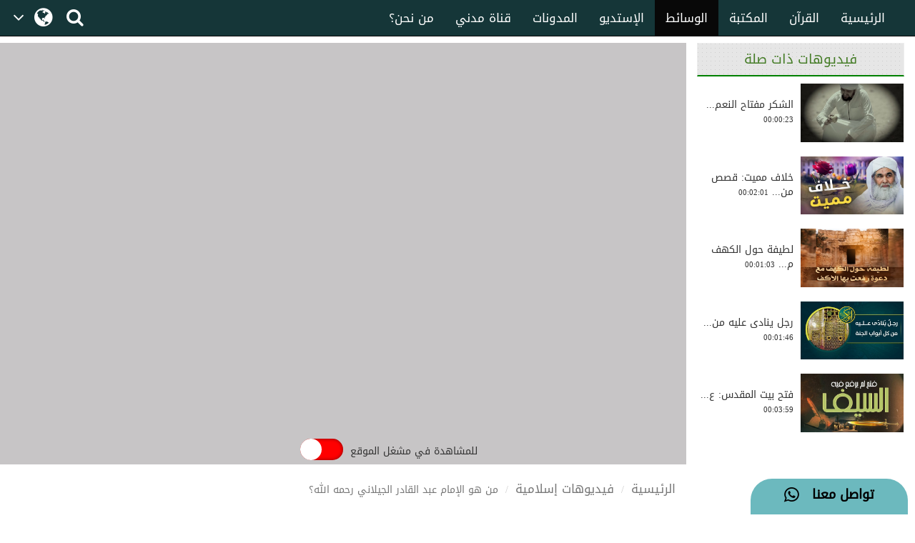

--- FILE ---
content_type: text/html;charset=UTF-8
request_url: https://arabicdawateislami.net/medialibrary/138162
body_size: 53800
content:
		
<!DOCTYPE html> <!--[if lt IE 7]>      <html class="no-js lt-ie9 lt-
ie8 lt-ie7"> <![endif]--> <!--[if IE 7]>         <html class="no-js
lt-ie9 lt-ie8"> <![endif]--> <!--[if IE 8]>         <html class="no-js
lt-ie9"> <![endif]--> <!--[if gt IE 8]><!--> 

<html class="no-js">
<!--<![endif]-->

<head>

    <!-- Google Tag Manager -->
            <script>(function(w,d,s,l,i){w[l]=w[l]||[];w[l].push({'gtm.start':
			new Date().getTime(),event:'gtm.js'});var f=d.getElementsByTagName(s)[0],
		   j=d.createElement(s),dl=l!='dataLayer'?'&l='+l:'';j.async=true;j.src=
		  'https://www.googletagmanager.com/gtm.js?id='+i+dl;f.parentNode.insertBefore(j,f);
          })(window,document,'script','dataLayer','GTM-T7SSGCC');</script>
<!-- End Google Tag Manager -->

<meta name="robots" content="index,follow">
<!-- Home Page build date & version -->

<!-- Media library build date & version -->

<!-- Gallery build date & version -->

<!-- Books library build date & version -->

<!-- Blog build date & version -->

<!-- Prayer timing build date & version -->

<!-- Downloads build date & version -->





<meta http-equiv="Content-Type" content="text/html; charset=utf-8" />
<meta name="viewport" content="width=device-width, initial-scale=1.0">
<meta http-equiv="X-UA-Compatible" content="IE=edge">



<title>من هو الإمام عبد القادر الجيلاني رحمه الله؟ </title>
	<meta name="description" content="فيديو قصير يقدم لمحة جميلة من سيرة الشيخ عبد القادر الجيلاني رحمه الله تعالى. انغمس في عالم هذه الشخصية العظيمة، وتعرف على أسرته الكريمة...		">
	<meta name="keywords" content="  مقاطع قصيرة,  ">

<meta property="og:title" content="من هو الإمام عبد القادر الجيلاني رحمه الله؟" />	
<meta property="og:url"content="http://arabicdawateislami.net/medialibrary/138162" />
<meta property="og:description" content="فيديو قصير يقدم لمحة جميلة من سيرة الشيخ عبد القادر الجيلاني رحمه الله تعالى. انغمس في عالم هذه الشخصية العظيمة، وتعرف على أسرته الكريمة..." />
<meta property="og:image" content="//data2.dawateislami.net/download/media-images/138162.jpg" />

<meta name="build-version" content="2.1.2"/>
<meta name="build-date" content="Thursday, August 10, 2017" />
<meta itemprop="name" content="من هو الإمام عبد القادر الجيلاني رحمه الله؟">
<meta itemprop="image" content="//data2.dawateislami.net/download/media-images/138162.jpg">
<meta itemprop="description" content="فيديو قصير يقدم لمحة جميلة من سيرة الشيخ عبد القادر الجيلاني رحمه الله تعالى. انغمس في عالم هذه الشخصية العظيمة، وتعرف على أسرته الكريمة...">
<link rel="alternate" hreflang="ar" href="https://www.arabicdawateislami.net">

<title>من هو الإمام عبد القادر الجيلاني رحمه الله؟</title>
    
    <link rel="icon" type="image/x-icon" href="https://resources.dawateislami.net/home/img/favicon.ico">
    	
    <link href="https://resources.dawateislami.net/arabic/medialibrary/bt/css/bootstrap.css?2.1.2 " rel="stylesheet" />
    <link href="https://resources.dawateislami.net/arabic/medialibrary/css/style.css?2.1.2 " rel="stylesheet" />
    <link href="https://resources.dawateislami.net/arabic/medialibrary/css/fonts.css?2.1.2 " rel="stylesheet" />

	<link href="https://resources.dawateislami.net/arabic/medialibrary/css/media.css?2.1.2 " rel="stylesheet" />
    <link href="https://resources.dawateislami.net/arabic/medialibrary/font-awesome-4.6.3/css/font-awesome.min.css?2.1.2 " rel="stylesheet">
	<link rel="stylesheet" href="https://resources.dawateislami.net/arabic/medialibrary/css/themes/maccaco/projekktor.style.css?2.1.2 " type="text/css" media="screen" />
		
    <script type="text/javascript" src="https://resources.dawateislami.net/arabic/medialibrary/js/jquery-2.2.3.js?2.1.2 "></script>
    <script type="text/javascript" src="https://resources.dawateislami.net/arabic/medialibrary/bt/js/bootstrap.min.js?2.1.2 "></script>
	<script type="text/javascript" src="https://resources.dawateislami.net/arabic/medialibrary/js/jquery.blockUI.js?2.1.2 "></script>
		
	<script type="text/javascript">	
		var appContext = "/medialibrary/";
	</script>

			<link href="https://www.arabicdawateislami.net/medialibrary/138162" rel="canonical">

</head>

<body>

<!-- Google Tag Manager (noscript) -->
                  <noscript><iframe src="https://www.googletagmanager.com/ns.html?id=GTM-T7SSGCC"
				  height="0" width="0" style="display:none;visibility:hidden"></iframe></noscript>
<!-- End Google Tag Manager (noscript) -->

	<div id="wrapper">
      
		<style>
    .navbar-inverse .navbar-nav>li>a {
        color: #ffffff !important;
        font-size: 17px
    }

    .navbar-inverse .navbar-nav>li>a:hover {
        color: white!important;
        font-size: 17px;
        background: black !important;
    }

    .dropdown-menu > li > a {
        text-align: right;
    }

    @media (max-width: 1100px) and (min-width: 768px) {
        .navbar-collapse.collapse.in {
            margin-right: -7.5%;
        }
    }

    @media (max-width: 1100px) and (min-width: 220px) {
        .tb1 {
            display: none!important
        }
        .tb2 {
            display: block;
        }
    }

    @media(min-width:1101px) {
        .tb2 {
            display: none;
        }
    }

    @media only screen and (max-width: 1092px) {
        .navbar-brand {
            padding: 0px !important;
            height: 36px !important;
            width: 100px !important;
            margin-top: 7px !important;
        }
    }

    .navbar-brand {
        padding: 6px;
    }

    .navbar-brand img {
        height: 33px;
        display: inline-block;
    }

    .footer-live-chat {
        position: fixed;
        height: 50px;
        width: 220px;
        z-index: 9999;
        right: 10px;
        bottom: 0;
        background: #f1c152 !important;
        border-radius: 30px 30px 0px 0px;
        direction: rtl;
    "

    }

    nav.navbar.navbar-inverse.ql-navbar.ql-opaque {
        display: none;
    }

    .dropbtn {
        background-color: #153638;
        color: white;
        padding: 16px 2px;
        font-size: 16px;
        border: none;
        cursor: pointer;
        width: 70px;
        position: relative;
        overflow: hidden;
    }
    .dropbtn:before{
        content: '\f107';
        font: normal normal normal 14px/1 FontAwesome;
        position: absolute;
        width: 30%;
        height: 100%;
        top: 0;
        left: 0;
        text-align: center;
        color: white;
        text-align: center;
        display: flex;
        align-items: center;
        justify-content: center;
        font-size: 25px;
    }
    .dropbtn:after{
        content: '\f0ac';
        font: normal normal normal 14px/1 FontAwesome;
        position: absolute;
        width: 70%;
        height: 100%;
        top: 0;
        left: 30%;
        text-align: center;
        color: white;
        display: flex;
        align-items: center;
        justify-content: center;
        font-size: 30px;
    }
    .dropbtn:hover, .dropbtn:focus {
        background-color: #153638;
    }

    .dropdown {
        position: relative;
        display: inline-block;
    }

    .dropdown-content {
        display: none;
        position: absolute;
        background-color: #153638;
        min-width: 60px;
        overflow: auto;
        box-shadow: 0px 8px 16px 0px rgba(0,0,0,0.2);
        z-index: 1;
    }

    .dropdown-content a {
        color: white;
        padding: 5px 12px;
        text-decoration: none;
        display: block;
    }

    .dropdown a:hover {background-color: #153638;}

    .show {display: block;}

    @media (max-width:992px) {
        .dropdown{
            top: -7px;
            left: 8px;
        }
    }

</style>
 <header>
        <div class="container-fluid">
        <div class="row">
            <div class="container-fluid">
                <div class="row nav-block">
                    <nav class="navbar navbar-inverse navbar-fixed-top" data-spy="affix" data-offset-top="197" role="navigation" style="background-color: #153638;border-color: #080808;">
                        <div class="container-fluid">
                            <div class="navbar-header" style="padding-top: 8px !important;">
                                <button type="button" class="navbar-toggle" data-toggle="collapse" data-target="#myNavbar"> <span class="icon-bar"></span> <span class="icon-bar"></span> <span class="icon-bar"></span> </button>
                                <div class="hidden-md hidden-lg" style="margin-right: 8px; text-align: left;">
                                    <span style="color:white;font-size:10px !important;width: 30%;float: right;margin-top: 12px;text-align: right;">

								<p style=" margin: 0px; "><span></span>    هـ </p>
                                        <p style=" margin: 0px; ">بتقويم المدينة المنورة</p>
                                    </span>

                                    <a href="/search" class=" hidden-md hidden-lg" style=" margin-left: 5px; "> <i class="fa fa-search " style="color: white;font-size: 150%;margin: 12px 0;"></i> </a>
                                    <a class="navbar-brand hidden-md hidden-lg" href="/" style="direction:ltr;margin-left: 10px;width: fit-content !important;"> <img src="https://arabicdawateislami.net/images/logo-white.png" alt="" class="img-responsive logo" style="width: auto;"> </a>
                                    <div class="dropdown hidden-md hidden-lg">
                                        <button onclick="myFunctionResponsive()" class="dropbtn">
                                                                                </button>
                                        <div id="myDropdownResponsive" class="dropdown-content dropdown-content-res">
                                            <a href="javascript:void(0)">العربية</a>
                                            <a href="https://dawateislami.net/">Global</a>
                                        </div>
                                    </div>
                                    <div>
                                                                        </div>
                                </div>
                                <div class="dropdown hidden-xs hidden-sm">
                                    <button onclick="myFunction()" class="dropbtn">
                                                                        </button>
                                    <div id="myDropdown" class="dropdown-content ">
                                        <a href="javascript:void(0)">العربية</a>
                                        <a href="https://dawateislami.net/">Global</a>
                                    </div>
                                </div>

                                <script>
                                    function myFunction() {
                                        document.getElementById("myDropdown").classList.toggle("show");
                                    }

                                    window.onclick = function(event) {
                                        if (!event.target.matches('.dropbtn')) {
                                            var dropdowns = document.getElementsByClassName("dropdown-content");
                                            var i;
                                            for (i = 0; i < dropdowns.length; i++) {
                                                var openDropdown = dropdowns[i];
                                                if (openDropdown.classList.contains('show')) {
                                                    openDropdown.classList.remove('show');
                                                }
                                            }
                                        }
                                    }
                                    function myFunctionResponsive() {
                                        document.getElementById("myDropdownResponsive").classList.toggle("show");
                                    }

                                    window.onclick = function(event) {
                                        if (!event.target.matches('.dropbtn')) {
                                            var dropdowns = document.getElementsByClassName("dropdown-content-res");
                                            var i;
                                            for (i = 0; i < dropdowns.length; i++) {
                                                var openDropdown = dropdowns[i];
                                                if (openDropdown.classList.contains('show')) {
                                                    openDropdown.classList.remove('show');
                                                }
                                            }
                                        }
                                    }
                                </script>
                                                        </div>
                            <div class="navbar-header hidden-xs hidden-sm" style="padding-left: 8px !important;">
                                <a href="/search"> <i class="fa fa-search " style="color: white;font-size: 150%;margin: 12px 0;"></i> </a>
                            </div>
                            <div class="collapse navbar-collapse nav-margin-right" id="myNavbar" style='float:right'>
                                <div class='tb1'>
                                    <a class="navbar-brand" href="/" style="float:right; margin-left: 0px;"> <img src="/images/logo-white.png" style="width: auto;" alt="" class="img-responsive logo"> </a>
                                    <ul class="nav navbar-nav">
                                        <!-- <li class="dropdown"> <a href="#" class="dropdown-toggle" data-toggle="dropdown" role="button" aria-haspopup="true" aria-expanded="false">أخرى<i class="fa fa-chevron-down"></i></a>
                                            <ul class="dropdown-menu">
                                                <li><a href="#"> الدعم المباشر</a></li>
                                                <li><a href="#">التبرع</a></li>
                                                <li><a href="#"> من نحن؟</a></li>
                                                <li><a href="#">المزيد</a></li>
                                                <li><a href="#">التحديثات</a></li>
                                            </ul>
                                        </li> -->
                                        <li ><a href="/aboutus">من نحن؟</a></li>
                                        <li ><a href="/islam/streaming/watch-live-madani-channel.htm">قناة مدني</a></li>
                                        <li ><a href="/blog">المدونات</a></li>
                                        <!-- <li ><a href="/downloads">التنزيلات</a></li>  -->                                        <li ><a href="/gallery">الإستديو</a></li>
                                        <li  class="active" ><a href="/medialibrary">الوسائط</a></li>
                                        <li ><a href="/bookslibrary/">المكتبة</a></li>
                                        <li><a href="/bookslibrary/?category=3">القرآن</a></li>
                                        <li ><a href="/">الرئيسية</a></li>
                                        <!-- HOME -->
                                    </ul>
                                </div>
                                <div class='tb2'>
                                    <ul class="nav navbar-nav">
                                        <!-- HOME -->                                        <li ><a href="/">الرئيسية</a></li>
                                        <li><a href="/bookslibrary/?category=3">القرآن</a></li>
                                        <li ><a href="/bookslibrary/">المكتبة</a></li>
                                        <li  class="active" ><a href="/medialibrary/">الوسائط</a></li>
                                        <li ><a href="/gallery">الإستديو</a></li>                                         <!-- <li ><a href="/downloads/">التنزيلات</a></li> -->
                                        <li ><a href="/blog/">المدونات</a></li>
                                        <li ><a href="/islam/streaming/watch-live-madani-channel.htm">قناة مدني </a></li>
                                        <li ><a href="/aboutus">من نحن؟</a></li>
                                        <!-- <li class="dropdown"> <a href="#" class="dropdown-toggle" data-toggle="dropdown" role="button" aria-haspopup="true" aria-expanded="false">المزيد<i class="fa fa-chevron-down"></i></a>
                                            <ul class="dropdown-menu">
                                                <li><a href="/gallery/"> الدعم المباشر</a></li>
                                                <li><a href="/gallery/">التبرع</a></li>
                                                <li><a href="/gallery/"> من نحن؟</a></li>
                                                <li><a href="/blog/">المزيد</a></li>
                                                <li><a href="/downloads/">التحديثات</a></li>
                                            </ul>
                                        </li> -->
                                    </ul>
                                </div>
                            </div>
                    </nav>
                </div>
            </div>
        </div>
    </div>
    <div class="col-sm-2 hidden-md hidden-lg" style="position: fixed;height:35px; width: 46px; z-index:9999; left:0px; bottom:0; background:#f1c152 !important; border-radius:10px 10px 0px 0px; direction:rtl;">
        <a class="col-md-12" href="/islam/support" style="text-align:center; top:5px;  left: 19px; color:black; font-weight:bold; font-size:18px;"> <i class="fa fa-comment fa-lg"></i>
            <br/> </a>
    </div>
    <div class="col-md-2 hidden-xs hidden-sm" style="position: fixed;height:50px; width: 220px; z-index:9999; right:10px; bottom:0; background: #6cb9be !important;   border-radius:30px 30px 0px 0px; direction:rtl;"> <a class="col-md-12" href="/islam/support" style="text-align:center; top:10px; color:black; font-weight:bold; font-size:18px;">
        تواصل معنا  &nbsp; <i class="fa fa-whatsapp fa-lg"></i>
        <br/>
    </a> </div>
</header>
<script>
    (function(i, s, o, g, r, a, m) {
        i['GoogleAnalyticsObject'] = r;
        i[r] = i[r] || function() {
            (i[r].q = i[r].q || []).push(arguments)
        }, i[r].l = 1 * new Date();
        a = s.createElement(o),
                m = s.getElementsByTagName(o)[0];
        a.async = 1;
        a.src = g;
        m.parentNode.insertBefore(a, m)
    })(window, document, 'script', 'https://www.google-analytics.com/analytics.js', 'ga');
    ga('create', 'UA-57347626-1', 'auto');
    ga('send', 'pageview');
</script>
<script>
    function loadSite(site) {
        if(site != null && site.trim().length > 0) {
            window.location = /*window.location.origin + */ site;
        }
    }
</script>
		<br/>
		<br/>
		<br/>


		<div class="container-fluid">
			<div class="row">
				
				<!-- Left Side -->
<div class="col-md-9">

	<div class="row" style="background: #c7c5c6;">
		<div class="col-md-12" style="padding: 0px;margin-top: 10px;">

		
			







			
				<div align="center" class="embed-responsive embed-responsive-16by9 ">
					<iframe width="925" height="520" src="https://www.youtube.com/embed/Qdw6IJLquzs?rel=0"
							frameborder="0" allow="accelerometer; autoplay="1";modestbranding="1"; encrypted-media;
					gyroscope; picture-in-picture" allowfullscreen></iframe>
				</div>
					</div>
		<!----------- UI (20-06-2023) ----------->
		<div class="col-lg-6 col-md-6 col-sm-6 col-xs-6" style="padding-right: 0px;">
			<input type="checkbox" id="checkyoutube">
		</div>
		<div class="col-lg-6 col-md-6 col-sm-6 col-xs-6" style="text-align: right;padding-left: 10px;text-align: left;">
							<span class="mainClassHere ytBactive unique" id="textTwo" style="height: 90%;padding-top: 12px;"> للمشاهدة في مشغل الموقع </span>
					</div>
	</div>
	<style>
		input[type="checkbox"] {
			position: relative;
			width: 60px;
			height: 30px;
			-webkit-appearance: none;
			appearance: none;
			background: red;
			outline: none;
			border-radius: 2rem;
			cursor: pointer;
			box-shadow: inset 0 0 5px rgb(0 0 0 / 50%);
		}

		input[type="checkbox"]::before {
			content: "";
			width: 30px;
			height: 30px;
			border-radius: 50%;
			background: #fff;
			position: absolute;
			top: 0;
			left: 0;
			transition: 0.5s;
		}

		input[type="checkbox"]:checked::before {
			transform: translateX(100%);
			background: #fff;
		}

		input[type="checkbox"]:checked {
			background: #00ed64;
		}
		@media(max-width: 414px){
			.unique{
				font-size: 10px !important;
			}
		}
		.mainClassHere {
			display: none;justify-content: center;flex-direction: column;
		}
		.mainClassHere.ytBactive{
			display: flex;
		}
		input[type="file"]:focus, input[type="radio"]:focus, input[type="checkbox"]:focus {
			outline: unset !important;
			outline: unset !important;
			outline-offset: unset !important;
		}
	</style>
	<!----------- UI (20-06-2023) ----------->

	<div class="row">
		<ol class="breadcrumb" style="background:none;">
			<li><a href="/">الرئيسية</a></li>
					<li><a href="/medialibrary/">فيديوهات إسلامية</a></li>
			<li class="active">من هو الإمام عبد القادر الجيلاني رحمه الله؟</li>
				</ol>
	</div>

	<div class="row">
		<div class="col-md-12">
			<div class="img-name">
				<h2 style="font-size:31px;">من هو الإمام عبد القادر الجيلاني رحمه الله؟</h2>
				<p>فيديو قصير يقدم لمحة جميلة من سيرة الشيخ عبد القادر الجيلاني رحمه الله تعالى. انغمس في عالم هذه الشخصية العظيمة، وتعرف على أسرته الكريمة...</p>
			</div>
		</div>
	</div>

	<div class="row">
		<div class="col-md-12">
			<br/>

			<div class="col-md-6 visible-lg visible-md">
				<div class="f-div col-md-12">
					<div class="col-md-10 des-span"> <span>00:02:13</span> </div>
					<div class="col-md-2 des-span"> <span>المدة</span> </div>
				</div>
				<div class="col-md-12 f-div">
										<div class="col-md-10 des-span"> <span>6 MB </span> </div>
					<div class="col-md-2 des-span"> <span>الحجم</span> </div>
				</div>
			</div>

			<div class="col-md-6 visible-lg visible-md">
				<div class="f-div col-md-12">
					<div class="col-md-10 des-span"> <span>25-أكتوبر-2023</span> </div>
					<div class="col-md-2 des-span"> <span>التاريخ</span> </div>
				</div>
				<div class="col-md-12 f-div">
					<div class="col-md-10 des-span">
						<span>
    				


																																		(مقاطع قصيرة)
													
						</span>
					</div>
					<div class="col-md-2 des-span"> <span>النوع</span> </div>
				</div>
				<div class="col-md-12 f-div">

					<div class="col-md-10 des-span">
						<span>
																																الشيخ علاء زيات
																												</span>
					</div>
					<div class="col-md-2 des-span"> <span>الداعية</span> </div>
				</div>
			</div>
		</div>
	</div>

	<div class="row" style="background-color: white">


		<div class="col-md-4 col-xs-3">

			<button class="i-Share btn btn-default button-media-2 share-mp3" style="height: 46px;">

				<a href="javascript:void(0);" class="gLink" >
					<i class="fa fa-share-alt"></i>
					<span class="hidden-xs" >شارك</span>
				</a>
			</button>
			<!--<Share List - start>-->
			<ul class="sharetooltip" style="display: none;">
				<li><a onclick="javascript:facebook();" class="navyBlue"><i class="fa fa-facebook"></i></a></li>
				<li><a onclick="javascript:twitter();" class="seeWhite"><img src="https://resources.dawateislami.net/arabic/home/images/new_twitter.png" alt="Share twitter" style="width: 18px;height: 18px;display: inline;cursor:pointer;padding: 1px;" /></a></li>

				<li><a style="padding: 6px;" onclick="javascript:whatsApp('https://api.whatsapp.com/send?text=https://www.arabicdawateislami.net/medialibrary/138162/');" class="green"><i class="fa fa-whatsapp"></i></a></li>
							<li><a onclick="javascript:telegram();" class="seeBlue"><i class="fa fa-telegram" aria-hidden="true">
					<img style="width: 25px;" src="https://resources.dawateislami.net/arabic/medialibrary/images/telegram.png " >
				</i></a></li>

			</ul>
			<!--</Share List - end>-->

		</div>





		<div class="col-md-4 col-xs-9">



			<div class="col-md-8 col-xs-8" style="padding: 0px;">
						</div>
						
		


		</div>

		<div class="col-md-4 col-xs-12" >
							<a href="javascript:downloadURL('//data2.dawateislami.net/download/short-clips/ar/mp4/2023/138162.mp4', 'من هو الإمام عبد القادر الجيلاني رحمه الله؟', 138162)">
					<button class="btn btn-danger button-media-2 player-btn">
						<p>MP4<span><img src="https://resources.dawateislami.net/arabic/medialibrary/images/mp3-4_down-icon.PNG " class="icon"></span></p>
					</button>
									</a>
					</div>



	</div>
	<br/>

	<div class="row">
		<div class="col-md-12">
			<div class="img-name">

			</div>
		</div>
	</div>



	<div class="row">
		<div class="col-md-12">
			<h2>تعليقات </h2>
		</div>
	</div>

	<div id="commentsPortion">
		<!--comment start-->
<form role="form" id="commentForm" modelAttribute="commentForm" method="post">
    <div class="row">
    	<div class="col-md-12 col-sm-12 col-xs-12">
    		<div class="row">       
				
			
				
	    			<br>
    			<div class="col-md-5">
					                <input type="text" id="userEmail" name="userEmail" value="" required class='form-control' placeholder='البريد الإلكتروني' tabindex='2'>    				<font color="red"></font>
    			</div>
    			<div class="col-md-5">
					                <input type="text" id="name" name="name" value="" required class='form-control' placeholder='الإسم' tabindex='1'>    				<font color="red"></font>
    			</div>
    			<div class="col-md-2"></div>
    
    			<div class="col-md-10">
    				<div style="margin-top:10px;">
						                <textarea id="comment" name="comment" required rows="10" placeholder="اكتب التعليق" class="form-control" tabindex="3"></textarea>
						<font color="red"></font>
    				</div>
    			</div>
    			<div class="col-md-2 hidden-xs hidden-sm">
					<img class="commenter-img img-responsive" src="https://resources.dawateislami.net/arabic/medialibrary/images/profile.jpg ">
				</div>
    			
    			<div class="col-md-10">
    				<div class="row">
    					<br>
						<div class="col-md-4">
							                <input type="text" id="captchaAnswer" name="captchaAnswer" value="" required class="form-control"  type="text" placeholder="أكتب رمز الحماية" tabindex="4" style="height:37px; margin:0%; color: #99999c; font-size:12px">							<font color="red"></font>
                        </div>    					
						<div class="col-md-4 col-sm-4 col-xs-12">
							<div class="captcha"> 
    								<div class="col-md-6 col-xs-5"><img id="captchaRefresh" src="https://resources.dawateislami.net/arabic/medialibrary/images/refresh-icon.png " style="padding-top: 5%"></div>
    								<div class="col-md-6 col-xs-5"><img id="captchaImage" src="/medialibrary/captcha" style="margin-top:5px !important;width: 100% !important;height: 25px !important;"/></div>
							</div> 
    					</div>
    					<div class="col-md-4 col-sm-4 col-xs-12">
    						<div class="s-c"> <span>رمز الحماية</span></div>
    					</div>
    				</div>
    			</div>
    			<div class="col-md-2"></div>
    		</div>  
    	</div>
    </div>
    <br/>
    <div class="row">
    	<div class="col-md-2">
    		<button id="commentPost" type="button" class="btn btn-success btn_coment" tabindex="5" style="border:0px;">أضف تعليق</button>
    		<br/>
    		<br/>
    	</div>
    </div>
	                <input type="hidden" id="contentId" name="contentId" value="138162" required type="number"></form>
<!--comment end-->	</div>

	
</div>

<!--Right Side  -->
<div class="col-md-3 visible-lg visible-sm">
	<div class="asideBox recommended1">
		<h1 class="aside-ListTitle">فيديوهات ذات صلة</h1>
		<nav class="recentlyAdded m1 scrlll">

												<div class="row">
						<div class="videoThumb_Wrap">
							<div class="vidThumb">
								<a href="/medialibrary/113284" title="الشكر مفتاح النعم ترقبوا قريباً على قناتنا">
									<img src="//data2.dawateislami.net/download/media-images/113284.jpg" alt="الشكر مفتاح النعم ترقبوا قريباً على قناتنا"
										 class="img-responsive"/> </a>
							</div>
							<div class="vidSummery">
								<br/>
								<h3>الشكر مفتاح النعم...</h3>
								<p>00:00:23</p>
							</div>
						</div>
					</div>
					<br/>
									<div class="row">
						<div class="videoThumb_Wrap">
							<div class="vidThumb">
								<a href="/medialibrary/169003" title="خلاف مميت: قصص من الواقع | broken relationships">
									<img src="//data2.dawateislami.net/download/media-images/169003.jpg" alt="خلاف مميت: قصص من الواقع | broken relationships"
										 class="img-responsive"/> </a>
							</div>
							<div class="vidSummery">
								<br/>
								<h3>خلاف مميت: قصص من...</h3>
								<p>00:02:01</p>
							</div>
						</div>
					</div>
					<br/>
									<div class="row">
						<div class="videoThumb_Wrap">
							<div class="vidThumb">
								<a href="/medialibrary/133063" title="لطيفة حول الكهف مع دعوة رفعت بها الأكف">
									<img src="//data2.dawateislami.net/download/media-images/133063.jpg" alt="لطيفة حول الكهف مع دعوة رفعت بها الأكف"
										 class="img-responsive"/> </a>
							</div>
							<div class="vidSummery">
								<br/>
								<h3>لطيفة حول الكهف م...</h3>
								<p>00:01:03</p>
							</div>
						</div>
					</div>
					<br/>
									<div class="row">
						<div class="videoThumb_Wrap">
							<div class="vidThumb">
								<a href="/medialibrary/104325" title="رجل ينادى عليه من كل أبواب الجنة">
									<img src="//data2.dawateislami.net/download/media-images/104325.jpg" alt="رجل ينادى عليه من كل أبواب الجنة"
										 class="img-responsive"/> </a>
							</div>
							<div class="vidSummery">
								<br/>
								<h3>رجل ينادى عليه من...</h3>
								<p>00:01:46</p>
							</div>
						</div>
					</div>
					<br/>
									<div class="row">
						<div class="videoThumb_Wrap">
							<div class="vidThumb">
								<a href="/medialibrary/168312" title="فتح بيت المقدس: عبر ودروس للمسلمين اليوم | Islamic military history">
									<img src="//data2.dawateislami.net/download/media-images/168312.jpg" alt="فتح بيت المقدس: عبر ودروس للمسلمين اليوم | Islamic military history"
										 class="img-responsive"/> </a>
							</div>
							<div class="vidSummery">
								<br/>
								<h3>فتح بيت المقدس: ع...</h3>
								<p>00:03:59</p>
							</div>
						</div>
					</div>
					<br/>
									<div class="row">
						<div class="videoThumb_Wrap">
							<div class="vidThumb">
								<a href="/medialibrary/146145" title="رعاية البنات وحسن التعامل معهن - حسن التعامل مع الأخوات">
									<img src="//data2.dawateislami.net/download/media-images/146145.jpg" alt="رعاية البنات وحسن التعامل معهن - حسن التعامل مع الأخوات"
										 class="img-responsive"/> </a>
							</div>
							<div class="vidSummery">
								<br/>
								<h3>رعاية البنات وحسن...</h3>
								<p>00:01:52</p>
							</div>
						</div>
					</div>
					<br/>
									<div class="row">
						<div class="videoThumb_Wrap">
							<div class="vidThumb">
								<a href="/medialibrary/147269" title="التحصين من الجن والسحر">
									<img src="//data2.dawateislami.net/download/media-images/147269.jpg" alt="التحصين من الجن والسحر"
										 class="img-responsive"/> </a>
							</div>
							<div class="vidSummery">
								<br/>
								<h3>التحصين من الجن و...</h3>
								<p>00:00:40</p>
							</div>
						</div>
					</div>
					<br/>
									<div class="row">
						<div class="videoThumb_Wrap">
							<div class="vidThumb">
								<a href="/medialibrary/163162" title="القدرة المطلقة | تدبر الكون | Universe and the Creator">
									<img src="//data2.dawateislami.net/download/media-images/163162.jpg" alt="القدرة المطلقة | تدبر الكون | Universe and the Creator"
										 class="img-responsive"/> </a>
							</div>
							<div class="vidSummery">
								<br/>
								<h3>القدرة المطلقة | ...</h3>
								<p>00:04:14</p>
							</div>
						</div>
					</div>
					<br/>
									<div class="row">
						<div class="videoThumb_Wrap">
							<div class="vidThumb">
								<a href="/medialibrary/171351" title="طعامك يصنع مستقبلك | أفضل أطعمة لصحة قوية ">
									<img src="//data2.dawateislami.net/download/media-images/171351.jpg" alt="طعامك يصنع مستقبلك | أفضل أطعمة لصحة قوية "
										 class="img-responsive"/> </a>
							</div>
							<div class="vidSummery">
								<br/>
								<h3>طعامك يصنع مستقبل...</h3>
								<p>00:01:43</p>
							</div>
						</div>
					</div>
					<br/>
									<div class="row">
						<div class="videoThumb_Wrap">
							<div class="vidThumb">
								<a href="/medialibrary/170277" title="قصة واقعية مؤلمة | التمييز بين الأولاد |عبرة لكل أب وأم ">
									<img src="//data2.dawateislami.net/download/media-images/170277.jpg" alt="قصة واقعية مؤلمة | التمييز بين الأولاد |عبرة لكل أب وأم "
										 class="img-responsive"/> </a>
							</div>
							<div class="vidSummery">
								<br/>
								<h3>قصة واقعية مؤلمة ...</h3>
								<p>00:02:39</p>
							</div>
						</div>
					</div>
					<br/>
									<div class="row">
						<div class="videoThumb_Wrap">
							<div class="vidThumb">
								<a href="/medialibrary/172688" title="الرد على شبهات منكري السنة">
									<img src="//data2.dawateislami.net/download/media-images/172688.jpg" alt="الرد على شبهات منكري السنة"
										 class="img-responsive"/> </a>
							</div>
							<div class="vidSummery">
								<br/>
								<h3>الرد على شبهات من...</h3>
								<p>00:07:41</p>
							</div>
						</div>
					</div>
					<br/>
									<div class="row">
						<div class="videoThumb_Wrap">
							<div class="vidThumb">
								<a href="/medialibrary/151912" title="مسائل مختارة للعقيدة - المسائل العقائدية الدقيقة">
									<img src="//data2.dawateislami.net/download/media-images/151912.jpg" alt="مسائل مختارة للعقيدة - المسائل العقائدية الدقيقة"
										 class="img-responsive"/> </a>
							</div>
							<div class="vidSummery">
								<br/>
								<h3>مسائل مختارة للعق...</h3>
								<p>00:03:02</p>
							</div>
						</div>
					</div>
					<br/>
									<div class="row">
						<div class="videoThumb_Wrap">
							<div class="vidThumb">
								<a href="/medialibrary/167661" title="لو كنت مكانه ؟ | Inspirational Muslim story">
									<img src="//data2.dawateislami.net/download/media-images/167661.jpg" alt="لو كنت مكانه ؟ | Inspirational Muslim story"
										 class="img-responsive"/> </a>
							</div>
							<div class="vidSummery">
								<br/>
								<h3>لو كنت مكانه ؟ | ...</h3>
								<p>00:03:12</p>
							</div>
						</div>
					</div>
					<br/>
									<div class="row">
						<div class="videoThumb_Wrap">
							<div class="vidThumb">
								<a href="/medialibrary/122257" title="كيف يكون أسلوب الدعوة إلى الله؟ - درر الداعية الإسلامية الشيخ محمد عمران العطاري">
									<img src="//data2.dawateislami.net/download/media-images/122257.jpg" alt="كيف يكون أسلوب الدعوة إلى الله؟ - درر الداعية الإسلامية الشيخ محمد عمران العطاري"
										 class="img-responsive"/> </a>
							</div>
							<div class="vidSummery">
								<br/>
								<h3>كيف يكون أسلوب ال...</h3>
								<p>00:01:39</p>
							</div>
						</div>
					</div>
					<br/>
									<div class="row">
						<div class="videoThumb_Wrap">
							<div class="vidThumb">
								<a href="/medialibrary/121206" title="حذاء من النار">
									<img src="//data2.dawateislami.net/download/media-images/121206.jpg" alt="حذاء من النار"
										 class="img-responsive"/> </a>
							</div>
							<div class="vidSummery">
								<br/>
								<h3>حذاء من النار</h3>
								<p>00:01:49</p>
							</div>
						</div>
					</div>
					<br/>
									<div class="row">
						<div class="videoThumb_Wrap">
							<div class="vidThumb">
								<a href="/medialibrary/150993" title="مُحارب الفيلة والفرسان - معركة القادسية">
									<img src="//data2.dawateislami.net/download/media-images/150993.jpg" alt="مُحارب الفيلة والفرسان - معركة القادسية"
										 class="img-responsive"/> </a>
							</div>
							<div class="vidSummery">
								<br/>
								<h3>مُحارب الفيلة وال...</h3>
								<p>00:06:24</p>
							</div>
						</div>
					</div>
					<br/>
									<div class="row">
						<div class="videoThumb_Wrap">
							<div class="vidThumb">
								<a href="/medialibrary/170511" title="حبّ الوالدين لا يعوَّض || برنامج وقفات رمضانية مع قصص قرآنية || الحلقة السابعة عشر">
									<img src="//data2.dawateislami.net/download/media-images/170511.jpg" alt="حبّ الوالدين لا يعوَّض || برنامج وقفات رمضانية مع قصص قرآنية || الحلقة السابعة عشر"
										 class="img-responsive"/> </a>
							</div>
							<div class="vidSummery">
								<br/>
								<h3>حبّ الوالدين لا ي...</h3>
								<p>00:02:34</p>
							</div>
						</div>
					</div>
					<br/>
									<div class="row">
						<div class="videoThumb_Wrap">
							<div class="vidThumb">
								<a href="/medialibrary/130700" title="الرفق بالحيوان">
									<img src="//data2.dawateislami.net/download/media-images/130700.jpg" alt="الرفق بالحيوان"
										 class="img-responsive"/> </a>
							</div>
							<div class="vidSummery">
								<br/>
								<h3>الرفق بالحيوان</h3>
								<p>00:01:52</p>
							</div>
						</div>
					</div>
					<br/>
									<div class="row">
						<div class="videoThumb_Wrap">
							<div class="vidThumb">
								<a href="/medialibrary/133369" title="تلاوة من الفائز بالمركز الثاني في مسابقة تلاوة القرآن - عبد الملك منصور جريش">
									<img src="//data2.dawateislami.net/download/media-images/133369.jpg" alt="تلاوة من الفائز بالمركز الثاني في مسابقة تلاوة القرآن - عبد الملك منصور جريش"
										 class="img-responsive"/> </a>
							</div>
							<div class="vidSummery">
								<br/>
								<h3>تلاوة من الفائز ب...</h3>
								<p>00:02:25</p>
							</div>
						</div>
					</div>
					<br/>
									<div class="row">
						<div class="videoThumb_Wrap">
							<div class="vidThumb">
								<a href="/medialibrary/128867" title="ما رأيت أعقل في الناس منه | درر دعوية للشيخ محمد إلياس العطار القادري">
									<img src="//data2.dawateislami.net/download/media-images/128867.jpg" alt="ما رأيت أعقل في الناس منه | درر دعوية للشيخ محمد إلياس العطار القادري"
										 class="img-responsive"/> </a>
							</div>
							<div class="vidSummery">
								<br/>
								<h3>ما رأيت أعقل في ا...</h3>
								<p>00:00:28</p>
							</div>
						</div>
					</div>
					<br/>
				
						
				</nav>
	</div>

	</div>
<script>

	$(document).ready(function(){

		if($.urlParam('checkyoutube') == "true"){

			$('#checkyoutube').prop("checked", true);
		}
	});

	$("#checkyoutube").click(function() {
		var check = $('#checkyoutube').is(':checked');
		var id = 138162;
		var url ='/medialibrary/'+id;
		if(check){
			url +="?checkyoutube="+check;
		}
		window.location.href = url;
	});

	$.urlParam = function(name){
		var results = new RegExp('[\?&]' + name + '=([^&#]*)').exec(window.location.href);
		if (results==null) {
			return null;
		}
		return decodeURI(results[1]) || 0;
	}


</script>
<script type="text/javascript">
	var link="//data2.dawateislami.net/download/short-clips/ar/mp4/2023/138162.mp4";
	var titleName="من هو الإمام عبد القادر الجيلاني رحمه الله؟";
	//var vocalistName="Ash-Sheikh Ala Zayat";
	var poster = "//data2.dawateislami.net/download/media-images/138162.jpg";
	//var appContext = "/medialibrary/";

					


</script>

<script type="application/ld+json">
{
  "@context": "https://schema.org",
  "@type": "VideoObject",
  "name": "من هو الإمام عبد القادر الجيلاني رحمه الله؟",
  "description": "فيديو قصير يقدم لمحة جميلة من سيرة الشيخ عبد القادر الجيلاني رحمه الله تعالى. انغمس في عالم هذه الشخصية العظيمة، وتعرف على أسرته الكريمة...",
  "thumbnailUrl": "https://data2.dawateislami.net/download/media-images/138162.jpg",
  "uploadDate": "2023-10-25 18:30:49.0",
  "publisher": {
    "@type": "Organization",
    "name": "Dawateislami",
    "logo": {
      "@type": "ImageObject",
      "url": "https://dawateislami.net/img/logo.png",
      "width": 160,
      "height": 90
    }
  },
  "contentUrl": "https://arabicdawateislami.net/medialibrary/138162",
  "embedUrl": "https://arabicdawateislami.net/medialibrary/138162"
}
</script>

<script type="application/ld+json">
{
  "@context": "http://schema.org",
  "@type": "BreadcrumbList",
  "itemListElement": [
  {
    "@type": "ListItem",
    "position": 1,
    "item": {
      "@id": "https://arabicdawateislami.net",
      "name": "الرئيسية"
    }
  },{
    "@type": "ListItem",
    "position": 2,
    "item": {
	  "@id": "https://arabicdawateislami.net/medialibrary/",
      "name": "الوسائط"

    }
  }
  ,{
    "@type": "ListItem",
    "position": 3,
    "item": {
    "@id": "https://arabicdawateislami.net/medialibrary/138162/",
    "name": "من هو الإمام عبد القادر الجيلاني رحمه الله؟"

    }
  }

  ]
}
</script>
				
			</div>
		</div><!--Main divs-->


		<div style='clear:both'></div>

		
<!-- footer start -->
<footer>
	<div class="container">
		<div class="row">
			<div class="col-md-5">
				<!-- <div class="footer_area">
				  <h4 style='font-size: 1.5em;'>التواصل مع مركز الدعوة الإسلامية</h4>
				  
				  <div class="col-md-6">
					<a href="http://www.dawateislami.net/downloads/products/detail?pId=61">Molana Ilyas Qadri</a>
					 <a href="http://www.dawateislami.net/downloads/products/detail?pId=66">Haji Obaid Raza</a>
					  <a href="http://www.dawateislami.net/downloads/products/detail?pId=55">Rohani Ilaj</a>

				  </div>

				  <div class="col-md-6">
				  <a href="http://www.dawateislami.net/downloads/products/detail?pId=65">Haji Bilal Raza</a>
					<a href="http://www.dawateislami.net/downloads/products/detail?pId=55">Rohani Ilaj</a>
					  <a href="http://www.dawateislami.net/downloads/products/detail?pId=71">Madani Khakay</a>
				  </div>

				</div> -->
			</div>

			<div class="col-md-7">
				<div class="footer_area">
					<h4 style='font-size: 1em; color:white;'>للتواصل مع مركز الدعوة الإسلامية:</h4>
					<div class="col-md-5">
						<p style="text-align:justify;">
							<span style='color:white; text-align:justify; font-size:12px;'> المقر الرئيسي: فيضان مدينة بجوار شركة الاتصالات الباكستانية، شارع الجامعة، كراتشي، باكستان</span>
						</p>
					</div>


					<div class="col-md-7 hidden-xs hidden-sm">
						<div class="row">
							<div class="col-md-7 col-sm-6 col-xs-7 footer-para-font" style="direction:ltr;color:white;">(+92)-21-349-213-88-(93)</div>
							<div class='col-md-5 col-sm-6 col-xs-5 footer-heading-font'>رقـــم الـــــهـاتــف:</div> 
						</div>

						<div class="row">
							<div class='col-md-7 col-sm-6 col-xs-7 footer-para-font'  style="direction:ltr;color:white;">(+92)-21-111-252-692</div>  
							<div class='col-md-5 col-sm-6 col-xs-5 footer-heading-font'>الــرقـــم الـمــوحـد:</div>
						</div>

						<div class="row">
							<div class='col-md-7 col-sm-6 col-xs-7'><p class="footer-para-font" style="color:white;">arabic@dawateislami.net</p></div>
							<div class='col-md-5 col-sm-6 col-xs-5'><p class="footer-heading-font">البريد الإلكتروني:</p></div>   
						</div>
					</div> 
					
					
					<div class="col-md-7 hidden-md hidden-lg">
						<div class="row">
							<div class='col-sm-12 col-xs-12 footer-heading-font' style="text-align: right;color:white;">رقـــم الـــــهـاتــف:</div> 
						</div>	
						<div class="row">
							<div class="col-sm-12 col-xs-12  footer-para-font" style="direction:ltr; text-align: right;color:white;">(+92)-21-349-213-88-(93)</div>							
						</div>
						

						<div class="row">
							<div class='col-sm-12 col-xs-12 footer-heading-font' style="text-align: right;color:white;">الــرقـــم الـمــوحـد:</div>
						</div>
						
						<div class="row">
							<div class='col-sm-12 col-xs-12 footer-para-font'  style="direction:ltr; text-align: right;color:white;">(+92)-21-111-252-692</div>
						</div>	
						

						<div class="row">
							<div class='col-sm-12 col-xs-12'><p class="footer-heading-font" style="text-align: right;color:white;">البريد الإلكتروني:</p></div>   
						</div>
						
						<div class="row">
						<div class='col-sm-12 col-xs-12'><p class="footer-para-font" style="text-align: right;color:white;">arabic@dawateislami.net</p></div>
						</div>
					</div> 
					
					
				</div>
			</div>
		</div>

		<div class="row">
			<div class="col-md-12 col-sm-12 col-xs-12 for_center" style="text-align:center">
				<a href="https://twitter.com/dawateislamiar" target="_blank"> <img src="https://resources.dawateislami.net/arabic/home/images/twitter_logo.png" alt="Share twitter" style="width: 30px;height: 30px;display: inline;cursor:pointer;background: white;border-radius: 50%;padding: 1px;margin: 0px;"  class="img-responsive" /></a>
				<a href="https://www.facebook.com/dawateislamiar" target="_blank"><img src="https://resources.dawateislami.net/arabic/home/images/facebook.png" alt="Share facebook" style="width:30px; height:30px; display: inline; cursor:pointer"  class="img-responsive"/></a>
				<a href="https://t.me/dawateislamiar" target="_blank"><img src="https://resources.dawateislami.net/arabic/home/images/telegram.png" alt="Share telegram" style="width:30px; height:30px; display: inline; cursor:pointer"  class="img-responsive"/></a>
				<a href="https://www.youtube.com/dawateislamiar" target="_blank"><img src="https://resources.dawateislami.net/arabic/home/images/youtube.png" alt="Share youtube" style="width:30px; height:30px; display: inline; cursor:pointer"  class="img-responsive"/></a>
				<a href="https://www.instagram.com/dawateislamiar" target="_blank"><img src="https://resources.dawateislami.net/arabic/home/images/instagram.png" alt="Share instagram" style="width:30px; height:30px; display: inline; cursor:pointer"  class="img-responsive"/></a>
				<a href="https://wa.me/+923116336937" target="_blank"><img src="https://resources.dawateislami.net/arabic/home/images/whatsapp2.png" alt="Share whatsapp" style="width:30px; height:30px; display: inline; cursor:pointer"  class="img-responsive"/></a>
				<a href="https://www.pinterest.com/dawateislamiar" target="_blank"><img src="https://resources.dawateislami.net/arabic/home/images/pinterest.png" alt="Share printerest" style="width:30px; height:30px; display: inline; cursor:pointer"  class="img-responsive"/></a>
				<a href="https://www.linkedin.com/in/dawateislamiar" target="_blank"><img src="https://resources.dawateislami.net/arabic/home/images/linkedin.png" alt="Share linkedin" style="width:30px; height:30px; display: inline; cursor:pointer"  class="img-responsive"/></a>
			</div>
			
		</div>

	</div>
</footer>

<div class="container-fluid" >
	<div class="row">
		<div class="footer_end" style="background-color: #153638 !important;">
			جميع حقوق الطبع والنشر محفوظة @ مجلس تقنية المعلومات بمركز الدعوة الإسلامية
		</div>
	</div> 
</div>
	

<script type="text/javascript">

function linkedIN(){
	var height = 600, width = 600;
    var leftPosition, topPosition;
    //Allow for borders.
    leftPosition = (window.screen.width / 2) - ((width / 2) + 10);
    //Allow for title and status bars.
    topPosition = (window.screen.height / 2) - ((height / 2) + 50);
    var windowFeatures = "status=no,height=" + height + ",width=" + width + ",resizable=yes,left=" + leftPosition + ",top=" + topPosition + ",screenX=" + leftPosition + ",screenY=" + topPosition + ",toolbar=no,menubar=no,scrollbars=no,location=no,directories=no";
    u=location.href;
    t=document.title;
    window.open("https://www.linkedin.com/shareArticle?mini=true&url="+encodeURIComponent(u)+'&title='+encodeURIComponent(t)+'&source='+encodeURIComponent(u),'sharer', windowFeatures);
    return false;
}

function facebook(){
	share("https://www.facebook.com/sharer/sharer.php?u=");
}

function twitter(){
	share("https://twitter.com/home?status="+encodeURIComponent(t) + " ");
}

function googlePlus(){
	share("https://plus.google.com/share?url=");
}
function telegram(){
		share("https://telegram.me/share/url?url=")
	}
function instagram(){
		share("https://www.instagram.com/?url=")
	}
	
function whatsApp(link){
		shareWhatsapp(link);
	};

u=location.href;
t=document.title;

function share(link)
{
	var height = 600, width = 600;
    var leftPosition, topPosition;
    //Allow for borders.
    leftPosition = (window.screen.width / 2) - ((width / 2) + 10);
    //Allow for title and status bars.
    topPosition = (window.screen.height / 2) - ((height / 2) + 50);
    var windowFeatures = "status=no,height=" + height + ",width=" + width + ",resizable=yes,left=" + leftPosition + ",top=" + topPosition + ",screenX=" + leftPosition + ",screenY=" + topPosition + ",toolbar=no,menubar=no,scrollbars=no,location=no,directories=no";
    window.open(link+encodeURIComponent(u),'sharer', windowFeatures);
    return false;
}

function shareWhatsapp(link)
{
	var height = 600, width = 600;
    var leftPosition, topPosition;
    //Allow for borders.
    leftPosition = (window.screen.width / 2) - ((width / 2) + 10);
    //Allow for title and status bars.
    topPosition = (window.screen.height / 2) - ((height / 2) + 50);
    var windowFeatures = "status=no,height=" + height + ",width=" + width + ",resizable=yes,left=" + leftPosition + ",top=" + topPosition + ",screenX=" + leftPosition + ",screenY=" + topPosition + ",toolbar=no,menubar=no,scrollbars=no,location=no,directories=no";
    window.open(link,'sharer', windowFeatures);
    return false;
}

</script>

	</div>


	<script type="text/javascript">
	  
		$(document).ready(function(){
			$(".recommended1").click(function(){

				$(".m1").toggle(500);

			});

			$(".recommended2").click(function(){

				$(".m2").toggle(500);

			});

		});
	</script>
	
	<script type="text/javascript" src="https://resources.dawateislami.net/arabic/medialibrary/js/main.js?2.1.2 "></script>
	<script type="text/javascript" src="https://resources.dawateislami.net/arabic/medialibrary/js/projekktor-1.3.09.min.js "></script>
			<script type="text/javascript" src="https://resources.dawateislami.net/arabic/medialibrary/js/vPlay.js "></script>
		<script type="text/javascript">
    	$(document).ajaxStart($.blockUI);
    	$(document).ajaxStop($.unblockUI);
    </script>
</body>
</html>
	

--- FILE ---
content_type: text/css
request_url: https://resources.dawateislami.net/arabic/medialibrary/css/style.css?2.1.2
body_size: 5760
content:
@media(min-width:320px) and(max-width:480px){
    .page_header{padding-top: 1.5%;}
    .text-container {
        background: #fff;
        margin-bottom: 10px;
        padding: 20px;
        width: 96%;
    }

    .c-input {
        margin-bottom: 4%;
        height: 30px;
        width: 100% !important;
    }


}
@media (min-width:360px) and (max-width:768px){
    .media_margin{
        margin-top: -10%;
    }
}

@media (min-width:360px) and (max-width:640px) {
    .media_padding{
        margin: 0;
    }
}

.pg_header {
    background: #3e2622!important;
    margin-left: 20px;
    height: auto;
    border-bottom: 2px solid #eca404;

}

html,
body {
    margin:0;
    padding:0;
    height:100%;
    direction:rtl;
}

a{font-size:17px;}

#wrapper {
    min-height:100%;
    position:relative;
}

#header {

    padding:10px;
}

#content {
    padding-bottom:100px; /* Height of the footer element */
}

#footer {

    width:100%;

    position:absolute;
    bottom:0;
    left:0;
    background-color:#8d6e63;color:#fff;
    margin-top: 2%
}


#tab-group {
    background: #3e2622;
    border: 1px solid #fff;
    padding: 5px 0 0 0;
}

#tab-group li {
    display: inline-block;
    list-style: none;
    width: 23%;
    margin-right: 5px;
    text-align: center;
    padding: 5px 0 10px 0;
}

#tab-group li a {
    color: #c1860e;
}

#tab-group li a:hover {
    color: white;
}

.recently-add-icon {
    background-color: transparent;
    background-image: url(http://www.dawateislami.net/bookslibrary//img/xrsz_all-box-icon.png.pagespeed.ic.5wK8be1EOU.webp);
    background-position: 100% 1px;
    background-repeat: no-repeat;
    width: 100%;
    height: 40px;
    display: block;
}

.search-panel {
    border-bottom: 1px solid #3e2624;
    margin-bottom: 10px;
    border-top: 1px solid #3e2622;
    margin-top: 8px;
    padding-top: 10px;
}

.search-form {
    width: 100%;
    height: 60px;
    padding: 10px;
    position: relative;
    border-radius: 5px;
    padding-left: 0;
}
.srch-bg {
    background: none !important;
    color: #fff;
    height: 43px;
    padding-top: 0;
    border: none!important;
    margin-bottom: 20px;
}

.srch-bg input[type="text"] {
    width: 100%;
    height: 100%;
    font-size: 15px;
    color: #000;
    padding-right: 2% !important;
}

.srch-bg button {
    width: 73px;
    height: 38px;
    cursor: pointer;
    background: #153638;
    border: 1px solid #000;
    color: #fff;
    position: absolute;
    left: 1px;
    top: 11px;
}


ol, ul {
    margin-bottom: 10px;
}
dl, ol, ul {
    margin-top: 0;
}
menu, ol, ul {
    padding: 0 0 0 40px;
}
dl, menu, ol, ul {
    margin: 1em 0;
}
*, :after, :before, input[type="search"] {
    -webkit-box-sizing: border-box;
    -moz-box-sizing: border-box;
}
*, :after, :before {
    box-sizing: border-box;
}

.color-scheme-1-bg {
    background: #fef8e0;
}
.color-scheme-1-bg1 {
    background: #fef8e0;
}

.left-right_panels {
    float: left;
    border-left: 1px solid #ccc;
}

.recommended-icon {
    background-color: transparent;
    background-image: url(http://www.dawateislami.net/bookslibrary//img/xrsz_featured-icon_white.png.pagespeed.ic.NQwgd3dbcN.webp);
}

.recommended-icon {
    background-color: transparent;
    background-image: url(http://www.dawateislami.net/bookslibrary//img/xrsz_featured-icon.png.pagespeed.ic.NB1TJueXzr.webp);
    background-position: 100% 1px;
    background-repeat: no-repeat;
    width: 100%;
    height: 40px;
    display: block;
}

.featured-icon {
    background-color: transparent;
    background-image: url(http://www.dawateislami.net/bookslibrary//img/xrsz_monthly-calender-icon.png.pagespeed.ic.FWcxfQ1Goy.webp);
    background-position: 100% 1px;
    background-repeat: no-repeat;
    width: 100%;
    height: 40px;
    display: block;
}

.right-panel-heading {
    font-family: androgyne!important;
    color: #3e2622;
    background: url(http://www.dawateislami.net/bookslibrary//img/xcategories-under-line.png.pagespeed.ic.qekQHR8QZE.webp) bottom left;
    background-repeat: no-repeat;
    padding-bottom: 4px;
}

#right-panel {
    padding: 0 0 0 15px;
}

#right-panel li {
    list-style: none;
    text-decoration: underline!important;
    display: inline-block;
    padding: 4px;
}
#right-panel li a {
    color: #3e2622;
}

.left-right_panels {
    float: left;
    border-left: 1px solid #ccc;
}


.right-panel-heading {
    font-family: androgyne!important;
    color: #3e2622;
    background: url(http://www.dawateislami.net/bookslibrary//img/xcategories-under-line.png.pagespeed.ic.qekQHR8QZE.webp) bottom left;
    background-repeat: no-repeat;
    padding-bottom: 4px;
}
#tags {
    padding: 0 0 0 15px;
}
#tags li a {
    color: #3e2622;

}

#tags>.normal-search {
    font-size: 22px;
}

#tags li {
    list-style: none;
    display: inline-block;
    text-decoration: underline!important;
}

.show-more-btn {
    width: 60%;
    background: #3e2622;
    color: #f1c152;
}
.show-more-btn:hover {
    color: #f1c152;
}


.btn {
    display: inline-block;
    padding: 6px 12px;
    margin-bottom: 0;
    margin-right: 30px;
    font-size: 14px;
    font-weight: 400;
    line-height: 1.42857143;
    text-align: center;
    white-space: nowrap;
    vertical-align: middle;
    -ms-touch-action: manipulation;
    touch-action: manipulation;
    cursor: pointer;
    -webkit-user-select: none;
    -moz-user-select: none;
    -ms-user-select: none;
    user-select: none;
    border: 1px solid transparent;
    border-radius: 4px;
}

#book-thumbnail li {
    display: inline;
    list-style: none;
    padding: 0;
    margin: 10px 13px;
    background-color: #fffae2;
}

#book-thumbnail li h3 {
    font-size: 15px;
    padding: 0;
    margin: 4px 0;
    height: 33px;
    overflow: hidden;
}

.btn_coment:hover {
    background: #4cae4c;
}

.btn_coment {
    background: #153638;
}




.thumbnail-icon {
    width: 20px!important;
}
#book-thumbnail li img {
    width: 100%;
    padding: 0;
    margin-bottom: 5px;
}

#book-thumbnail li a {
    color: #3e2622;
}

.filter-div {

    padding:2px 2px 0 8px;
}
.styled-select.slate {
    /* background: url(http://www.dawateislami.net/bookslibrary/img/xselect-carret.jpg.pagespeed.ic.Pyky4vHtTY.webp) no-repeat right center; */
    height: 34px;
    width: 100%;
    border: 1px solid #3e2622!important;
}
.styled-select.slate select {
    font-size: 16px;
    height: 34px;
    width: 95%;
    -webkit-appearance: none;
    -moz-appearance: none;
}

.styled-select select {
    background: transparent;
    border: none;
    font-size: 14px;
    height: 29px;
    padding-right: 20px;
    width: 268px;
}


.content-container {
    position: relative;
    width: 100%;

}
.content-container > #content1, #content2, #content3, #content4, #content5{
    display: none;
    position: absolute;
    top: 0;
    left: 0;
    right: 0;
    bottom: 0;
}




.pg_header h4 {
    color: #eca404;
    font-size: 17px!important;
    text-transform: uppercase!important;
    font-family: gothic!important;
}

.pg_header span {
    margin-left: 10px!important;
}

.pg_header {
    background: #3e2622!important;
    margin-left: 20px;
    height: auto;
    border-bottom: 2px solid #eca404;

}

.mb {
    margin-bottom: 5px!important;
}

.breadcrumb a {
    color: #777!important;
}
.breadcrumb>li, .pagination {
    display: inline-block;
}

.pg_inner {
    background: #f5f2e3!important;
    margin-left: 20px!important;
}

.text-container {
    background: #fff;
    margin-bottom: 10px;
    padding: 20px;
    margin:0 auto;
    width: 96%;
}

#myimage {
    width: 100%;
}

.book-data {
    margin-top: 10px;
}

.right-Container {
    height: auto;
}

.aside-margin_top {
    margin-top: 20px;
}
.aside-margin_top h2 {
    height: 43px;
    color: #eca404;
}
.aside-ListTitle {
    font-family: DroidKufi-Regular !important;
    border-bottom: 2px solid #eca404;
    padding: 10px 15px!important;
    background: #3e2622;
}



.relatedbooks ul.relatedbooksList {
    display: block;
    margin: 0;
    padding: 0 15px;
    height: 335px;
    overflow-y: scroll;
}

nav ul, nav ol {
    list-style: none;
    list-style-image: none;
}

.aside-ListTitle {
    font-size: 19px!important;
    border: #eee 1px solid;
    cursor: pointer;
    text-align: center;
    border-bottom: 2px solid #eca404;
}
.relatedbooks ul.relatedbooksList li p {
    color: #959595;
    margin-bottom: 10px;
    line-height: 14px;
}

.readlist li p {
    font-size: 20px!important;
    color: #a09d9d!important;
    border-bottom: 1px solid #000!important;
    line-height: 1.42857143!important;
}
.asideBox {
    background: #ffffff !important;
}

.asideBox {
    margin-bottom: 20px!important;
}

.aside-margin_top {
    margin-top: 20px;
}

.custom_width-num p {
    border: 1px solid #000;
    padding: 0 11px 0 11px!important;
    text-align: center!important;
}
.custom_pagination ul {
    list-style: none;
    padding-left: 20px!important;
}

.download-icon {
    width: 16%;
    margin-top: 10px;
}

.read-icon {
    width: 16%;
    margin-top: 10px;
}

.share-icon {
    width: 16%;
    margin-top: 10px;
}
.more-info-icon {
    width: 5%;
}
.i-Share {
    font-size: 13px;
    color: #4c4c4c;
    list-style-type: none;
    color: #fff;
    transition: all .3s ease-in-out;
    position: relative;
}

.table>tbody>tr>td, .table>tfoot>tr>td {
    border-top: none!important;
    border-bottom: 1px solid #383b48;
    padding-left: 0!important;
}

.panel-heading {
    border-top: 1px solid #ccc;
}

#detail-thumbnail li {
    display: inline;
    list-style: none;
    padding: 0px;
    /* box-shadow: 6px 5px 4px 0px #ccc; */
    margin: 10px 13px;
    background-color: #fffae2;
}

.comments {
    margin-bottom: 2%;
    border-top: 1px solid #ccc;
    margin-top: 10px;
}

.commenter-img {
    width: 50% !important;
    margin: 15px;
    margin-bottom: -7px;
}

.detail-heading {
    border-top: 1px solid #ccc;
    border-bottom: 1px solid #ccc;
    margin-bottom: 5px;
}

.comments h2 {
    margin: 7px;
    height: 31px;

    color: #3e2622;
}
.comments input {
    margin: 7px 0px 0px 0px;
    height: 30px;
    width: 100%;
}

.comments img {
    width: 50%!important;
    margin: 15px;
    margin-bottom: -7px;
}

.comments textarea {
    height: 100px;
    border-radius: 4px;
    /* margin: 0 auto;
    width: 96%; */
}

#user-comments h3 {
    text-align: right;
}

#detail-thumbnail li h3 {
    font-size: 15px;
    padding: 0;
    margin: 4px 0;
    height: 33px;
    overflow: hidden;
}

.s-c {
    background-color: #000;
    padding: 6px;
    color: #fff;
    text-align: center;
    font-size: 17px;
}
.captcha {
    /* background-color: black; */
    /* padding: 6px; */
    color: white;
    text-align: center;
    /* font-weight: 600; */
    font-size: 17px;
    border: 1px solid black;
    color: #000;
    height: 36px;
}
.captchaImage {
    margin: 0px !important;
    height: 60% !important;
}

.comments img {
    width: 50% !important;
    margin: 15px;
    margin-bottom: -7px;
}
.refresh-icon_btn {
    width: 27% !important;
    margin-left: 40px;
    margin-right: -20px;
}
.refresh-icon_img {
    margin: 0px !important;
    width: 100% !important;
}

a
audio, canvas, img, video {
    vertical-align: middle;
}

.btn-success.active, .btn-success.focus, .btn-success:active, .btn-success:focus, .btn-success:hover, .open>.dropdown-toggle.btn-success {
    color: #fff;
    background-color: #449d44;
    border-color: #398439;
}

.post-comm_btn {
    width: 15%;
    height: 24px;
    margin-top: 20px;
    border: 1px solid #ccc;
    border-radius: 0;
    font-family: ralwey;
    position: relative;
    left: 83.8%;
    padding-top: 2px;
    font-size: 14px;
    background: #3e2622;
    color: #fff;
}

.carousel-inner>.item>a>img, .carousel-inner>.item>img, .img-responsive, .thumbnail a>img, .thumbnail>img {
    display: block;
    max-width: 100%;
    height: auto;

}


.form-control {
    margin: 0px auto;
    width: 93%;
    height: 34px;
    padding: 5px 5px;
    background-color: #fff;
    border: 1px solid #ccc;
    border-radius: 4px;
    -webkit-box-shadow: inset 0 1px 1px rgba(0,0,0,.075);
    box-shadow: inset 0 1px 1px rgba(0,0,0,.075);
    -webkit-transition: border-color ease-in-out .15s , -webkit-box-shadow ease-in-out .15s;
    -o-transition: border-color ease-in-out .15s , box-shadow ease-in-out .15s;
    transition: border-color ease-in-out .15s , box-shadow ease-in-out .15s;
}





@media (max-width: 1366px){
    .aside-ListTitle {
        padding: 12px 15px !important;
        font-size: 17px !important;
        font-family: Ralwey !important;

    }

    .post-comm_btn {
        width: 17%;
        margin-top: 13px;
        left: 49em;
        height: 30px;
        /* padding-top: 2px; */
    }

    .c-input {
        width: 39.8% !important;
    }

    .relatedbooks ul.relatedbooksList {
        height: 450px !important;
    }

}


@media (max-width: 650px){
    .res-padding {
        padding: 0px;
    }

    .res-margin-left {
        margin-left: 10px;
    }

    .share-icon {
        width: 30%;
    }

    .download-icon {
        width: 30%;
    }

    .read-icon {
        width: 45%;
    }

    .more-info-icon {
        width: 10%;
    }

}

@media (max-width: 480px){
    .post-comm_btn {
        left: 55% !important;
        font-size: 13px !important;
        /* width: 45% !important; */
        padding: 2px;
        margin-top: 10px;
        margin-bottom: 35px;
        height: 24px;
    }

    .styled-select.slate select {
        width: 100%;
        font-size: 12px;
    }

    .comments textarea {
        width: 92% !important;
        height: 60px;
    }



}

@media (max-width: 767px){
    .visible-xs {
        display: block!important;
    }
}

@media (max-width: 390px){

}

/*Home page start*/


a {
    color: #000000;
    text-decoration: none;
}
.header-banner .logo-header {
    height: 80px;
}

.box-nav-gray {
    background-color: #190f0e;
    color: #fff;
}

.khutba-slogan {
    height: 30px;
    width: auto;
    display: block;
    margin-right: auto;
    margin-left: auto;
}

.header-banner .motto-urdu {
    height: 52px;
    margin-top: 10px;
}

.far_navbar{

    float:right; /*width:100%; overflow-x:hidden;*/
}

.panel {
    margin-bottom: 20px;
    background-color: #fff;
    border: 1px solid transparent;
    border-radius: 0;
    box-shadow: 0 1px 1px rgba(0,0,0,.05);
}

.card-lg .panel-footer, .card-md .panel-footer {
    height: 40px;
    background-color: #3e2723;
}

.panel-footer {
    padding: 10px 15px;
    background-color: #f5f5f5;
    border-top: 1px solid #ddd;
    border-bottom-right-radius: -1px;
    border-bottom-left-radius: -1px;
}
.wide {
    min-width: 100%;
    width: 100%;
    height: 100%;
    overflow: hidden;
}

.card {
    padding: 0;
    overflow: hidden;
}

.card-md .card-image {
    height: 126px;
    width: auto;
}

.card-image img{min-height: 126px;}

.card-description>a {
    display: block;
    display: -webkit-box;
    height: 21px;
    font-size: 15px;
    line-height: 1.4;
    -webkit-line-clamp: 1;
    -webkit-box-orient: vertical;
    overflow: hidden;
    text-overflow: ellipsis;
}


.link-white-hover {
    color: #eeb531;
}

.link-white-hover:hover {
    color: #fff;
}


.di-media {
    padding: 20px 0 20px 0;
    color: #f1c152;
}


.color-scheme-1-bg {
    background-color: #3e2622!important;
}

.di-media .di-media-item {
    background: #fff;
    border-radius: 7px;
    margin-top: 15px;
    margin-bottom: 15px;
}

.panel-default {
    border-color: #ddd;
}

.color-scheme-1-txt {
    color: #3e2622!important;
}

.color-scheme-7-txt {
    color: #000!important;
}

.far_box{height:200px;}


.books {
    padding-top: 30px;
    padding-bottom: 30px;
    background: url(http://www.dawateislami.net/images/xbackground-2.jpg.pagespeed.ic.Oj_u3Gy1dj.webp) 40% 1px repeat fixed;
    max-width: 1920px;
    position: relative;
    color: #f1c152;
}


.box-green {
    background-color: #0bcaa0;
    padding: 20px 0 20px 0;
    color: #3e2723;
}


.blog .blog-post .post-body {
    display: block;
    display: -webkit-box;
    height: 58.8px;
    font-size: 14px;
    line-height: 1.4;
    -webkit-line-clamp: 3;
    -webkit-box-orient: vertical;
    overflow: hidden;
    text-overflow: ellipsis;
    border: 1px solid #FFFFFF;
    padding-left: 20px;
    padding-right: 20px;
}

.blog .blog-post {
    margin-bottom: 20px;
    background: #FFFFFF;

}

.color-scheme-6-bg {
    background-color: #fef8e0 !important;
}

.blog .blog-post header {
    padding-left: 20px;
    padding-right: 20px;
}

.blog .blog-post header .post-title > a {
    display: block;
    display: -webkit-box;
    height: 84px;
    font-size: 30px;
    line-height: 1.4;
    -webkit-line-clamp: 2;
    -webkit-box-orient: vertical;
    overflow: hidden;
    text-overflow: ellipsis;
    border: 1px solid #fff;
}

.pager .previous>a, .pager .previous>span {
    float: right;
    margin-right: 5%
}
.pager li>a, .pager li>span {
    display: inline-block;
    padding: 5px 14px;
    background-color: #fff;
    border: 1px solid #ddd;
    border-radius: 6px;
}

.apps .media {
    border-radius: 7px;
    padding: 20px;
    background: #fff;
    border: 1px solid #eee;
    margin-top: 15px;
    margin-bottom: 15px;
}

.featured .featured-item .card-image img {
    height: 185px;
    width: 100%;
    overflow: hidden;
}

.margin-tb-15 {
    margin-top: 15px;
    margin-bottom: 15px;
}

.about {
    background: #3e2723;
    color: #fff;
}

footer
{
    background-color: black;

    padding-top:1%;
    padding-bottom: 1%;
}



.footer_area
{
    text-align: center;

}
.footer_area > h4
{
    color:#e5b350;
    text-align: center;
}

.footer_area > .col-md-6 > a
{
    color:white !important;
    display: block;
}

.footer_area > .col-md-6 > a:hover
{
    color:#e5b350 !important;
}

.footer-heading-font
{
    text-align: left;
    color: white;
    font-weight: bold;
}

.footer-para-font
{
    text-align: right;
    color: #cd940f;
    font-weight: normal;
    font-size:16px;
}


.footer_end
{
    background-color: #8d6e63;
    padding-top:1%;
    padding-bottom:1%;
    text-align: center;
    color:white;

}



.fft{color: #f1c152 !important;font-size: 20px;}

.fft:hover{color: white !important; font-size: 20px;}
@media(min-width:320px)and(max-width: 480px){
    .far_navbar{

        float:right; width:100%; overflow-x:hidden;
    }
}


/*books page*/

.pg_header1 h4 {
    color: #eca404;
    font-size: 17px!important;
    text-transform: uppercase!important;
    font-family: gothic!important;
}

.pg_header1 {
    background: #3e2622!important;

    height: auto;
    border-bottom: 2px solid #eca404;

}

.pg_inner1 {
    background: #f5f2e3!important;

}

/*MEDIA PAGE CSS*/


/*Left Area CSS*/
.aside-ListTitle {
    display: block;
    padding: 15px 15px;
    font-family: DroidKufi-Regular !important;
    font-size: 19px!important;
    font-size: 1.6rem;
    color: #467d28;
    text-transform: uppercase;
    background: url(../images/aside-title-bg.png) repeat 0 0;
    margin: 0 0 10px;
    border-bottom: green 2px solid;
    cursor: pointer;
    text-align: center;
}

nav.mostSearched ul.mostSearchedList {
    display: block;
    margin: 0;
    padding: 10px 15px;
    height: 300px;
    overflow-y: scroll;
}

nav.mostSearched ul.mostSearchedList li {
    /*margin: 20px 0;*/
    transition: all .3s ease-in-out;
    border-radius: 10px;
    /*padding: 2px 10px;*/
    display: inline-block;
    padding: 1px;
    margin: 12px 0;

}

nav.mostSearched ul.mostSearchedList li a {
    color: #f5f5f5;
    background: #153638;
    transition: all .3s ease-in-out;
    padding:5px ;
    border-radius: 10px;

}

/*RGIHT AREA CSS*/
.videoThumb_Wrap{width:90%; margin:0 auto;}
.vidThumb{width:50%; float:right; }
/*.vidSummery{width:50%; float:left;padding-right: 10px;}*/
.vidSummery{width:50%;  float:left; padding-right: 10px;}
.vidSummery> h3{display: inline; font-size: 14px;}
.vidSummery> p{display: inline; font-size: 11px;}


/*CENTER AREA CSS*/

.mediaSlider_Wrap .boxWrapMedia .boxvidLeft .readIcon {
    display: block;
    background: #e8e8e8;
    color: #a32b46;
    position: absolute;
    width: 50px;
    height: 50px;
    left: 50%;
    top: 50%;
    margin: -25px 0 0 -25px;
    border: none;
    border-radius: 6px;
    font-size: 24px;
    font-size: 2.4rem;
}

.boxvidLeft img {
    height: 100%;
    width: 75%;
}

.boxWrapMedia {
    height: 100%;
    display: block;
    position: relative;
    z-index: 0;
}

.mediaSlider_Wrap {
    background: #f5f1e3;
}

.boxvidLeft {
    width: 100%;
    float: left;
    overflow: hidden;
    position: relative;
}



.center {
    height: auto;
    position: relative;
    border: 3px solid green;
    background-image:url('http://data2.dawateislami.net/download/media-images/39889.jpg');

}

.center button {
    margin: 0;
    position: absolute;
    top: 50%;
    left: 50%;
    -ms-transform: translate(-50%, -50%);
    transform: translate(-50%, -50%);
}

.video-heading {
    font-size: 25px!important;

}

.btn-success.active, .btn-success.focus, .btn-success:active, .btn-success:focus, .btn-success:hover, .open>.dropdown-toggle.btn-success {
    color: #fff;
    background-color: #449d44;
    border-color: #398439;
}

.view-more {
    height: 18px;
    padding: 0;
    border-radius: 0;
    background-color: #467e3b;
    text-transform: uppercase;
    font-size: 9px;
}

.button-media-2 p {
    margin: -4px!important;
    font-size: 15px;
    font-family: gothic!important;
}

.player-btn{background-color: #ac2925;}

.player-btn:hover {
    background-color: #a6072c;
}

.share-mp3 {
    background-color: #e6e6e5!important;
    border-radius: 0;
}
.share-mp4 {
    background-color: #e6e6e5!important;
    border-radius: 0;
}
.mediaResultFilterOptions {
    display: block;
    background: #f2f2f2;
    background: url(../images/aside-title-bg.png) repeat 0 0;
    color: #383b46;
    padding: 10px;
    border-top: 1px solid green;
    border-bottom: 1px solid green;
}

.mediaResultFilterControls {
    display: block;
    margin: 0 0 15px;
}

.mediaResultQueWrap {
    background: #ffffff !important;
    padding-left: 0px;
    padding-right: 0px !important;
    margin-bottom: 20px;
}

.mediaResultQueWrap {
    display: block;
    clear: both;
}

.filter-search-center-far{padding: 7px;margin-top: 2%;}

.left-pad h3 {
    font-size: 18px!important;
    color: #383b48;
    font-weight: 600;
}
.view-detail {
    height: 18px;
    padding: 0;
    border-radius: 0;
    background-color: #467e3b;
    width: 87px;
    text-transform: uppercase;
    font-size: 11px;

}

.left-pad {
    padding-left: 0!important;
}

.active-album {
    color: #000!important;
}

#album {
    padding: 8px 15px;
    margin-bottom: 20px;
    list-style: none;
}

#album>li {
    display: inline-block;

}

.mediaList_Videos ul.mediaListVideosList li .vidThumb img {
    height: 100%;
}

.programList_Videos ul.programList_Videos li .vidThumb img {
    height: 100%;
}

.loadMoremediaListBtn:hover {
    background: #467d28;
}



.ladda-button .ladda-label {
    position: relative;
    z-index: 3;
}

.loadMoremediaListBtn, .loadMoremediaListBtn:active {
    display: block;
    background: #153638;
    border: none;
    color: #f6f6f6;
    transition: all .3s ease-in-out;

    text-transform: uppercase;

    font-size: 2rem;
    width: 30%;
    padding: 5px 0;
    margin: 0 auto 50px;
}

.scrlll{height: 500px;overflow-y: scroll; width:100%; overflow-x:hidden;}

.img-name {
    border-bottom: 2px solid #666;
}


.detail-div {
    padding: 2%;
    margin-bottom: 1%;
    border-bottom: 2px solid #666;
}

.f-div {
    margin: 1%;
    padding: 5px;
}

.embed {
    background: #e6e6e6;
    color: #14ad02;

    height: 36px;
    margin-right: 0px;
    font-size: 1em;

}

.embed:hover {
    color: #14ad02;

    height: 36px;
    margin-right: 0px;
    font-size: 1em;

}
@media(min-width:320px) and (max-width: 1000px){
    .rh1, .lh1{display: none;}
}


@media(min-width:320px) and (max-width:400px){
    .left-pad {
        padding-left: 0!important;
        margin-top: 10px;
    }
}


.media-play {
    text-align: -webkit-center;
    text-align: -moz-center;
}

/*------ media video switch on off button ---------*/

.switch {
    /*position: relative;*/
    /*display: inline-block;*/
    /*width: 60px;*/
    /*height: 34px;*/
    /*width: 100%;*/
    display: flex;
    text-align: center;
    justify-content: center;
}

.switch input {
    opacity: 0;
    width: 0;
    height: 0;
}

.slider {
    /*position: absolute;*/
    cursor: pointer;
    /*top: 0;*/
    /*left: 0;*/
    /*right: 0;*/
    /*bottom: 0;*/
    /*background-color: #ccc;*/
    /*-webkit-transition: .4s;*/
    transition: .4s;
    background-color: #55ccbe;
    padding: 18px;
    margin-top: 15px;
    border-radius: 55px;
    margin-right: 24px;
    padding-left: 44px;
    padding-bottom: 17px;
}

.slider:before {
    position: absolute;
    content: "";
    height: 42%;
    width: 4%;
    border-radius: 50%;
    left: 89%;
    right: 11%;
    bottom: 10px;
    background-color: white;
    -webkit-transition: .4s;
    transition: .4s;
}

input:checked + .slider {
    background-color: #55ccbe;
}

input:focus + .slider {
    box-shadow: 0 0 1px #2196F3;
}

input:checked + .slider:before {
    -webkit-transform: translateX(26px);
    -ms-transform: translateX(26px);
    transform: translateX(26px);
}

/* Rounded sliders */
.slider.round {
    border-radius: 34px;
}

.slider.round:before {
    border-radius: 50%;
}
.btn-pag {
    display: inline-block;
    padding: 1.5px 12px;
    margin-bottom: 0;
    font-size: 13px;
    font-weight: normal;
    line-height: 1.42857143;
    text-align: center;
    white-space: nowrap;
    vertical-align: middle;
    -ms-touch-action: manipulation;
    touch-action: manipulation;
    cursor: pointer;
    -webkit-user-select: none;
    -moz-user-select: none;
    -ms-user-select: none;
    user-select: none;
    border: 1px solid transparent;
    border-radius: 0px;
}
.btn-pag.active {
    background: #153638;
    color: #fff;
}


/*------media video switch on off button End ---------*/



--- FILE ---
content_type: application/javascript
request_url: https://resources.dawateislami.net/arabic/medialibrary/js/vPlay.js
body_size: 590
content:
$(document).ready(function(){var e=window.screen.availWidth;if(i=.5*(a=.5*e),e<=481){if(link.indexOf("mp3")>=0)var a=320,i=80;else var a=320,i=270}else if(e<=611){if(link.indexOf("mp3")>=0)var a=560,i=80;else var a=560,i=350}else if(e<=641){if(link.indexOf("mp3")>=0)var a=600,i=80;else var a=600,i=350}else if(e<=769){if(link.indexOf("mp3")>=0)var a=700,i=80;else var a=600,i=350}else if(link.indexOf("mp3")>=0)var i=80;projekktor("#player_a",{poster:poster,cssClassPrefix:"pp",title:titleName,playerFlashMP4:"swf/StrobeMediaPlayback/StrobeMediaPlayback.swf",playerFlashMP3:"swf/StrobeMediaPlayback/StrobeMediaPlayback.swf",width:a,height:i,controls:!0,autoplay:!1,playlist:[{0:{src:link,type:"video/mp4"}}]},function(e){})});